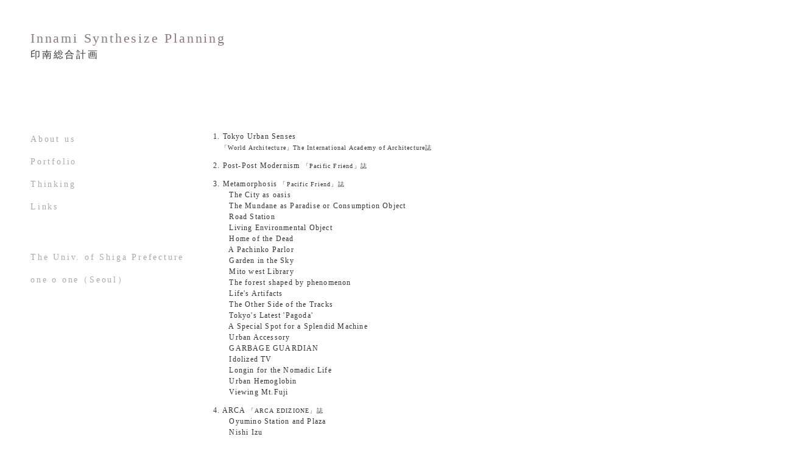

--- FILE ---
content_type: text/html; charset=UTF-8
request_url: https://innami.com/thinking_top.html
body_size: 2644
content:
<!DOCTYPE html>
<html lang="ja">
<head>
		<meta charset="UTF-8" />
		<meta name="author" content="印南総合計画">
		<meta name="keywords" content="印南総合計画,Innami,印南比呂志">
		<meta name="description" content="印南総合計画のサイトです">		
		<title>印南総合計画 Innami Synthesize Planning:Thinking</title>
		<link rel="stylesheet" href="css/base.css">	
</head>
	
<body>
	<header>
		<h1><a class="dark" href="index.html">Innami Synthesize Planning</a></h1>
		<h2><a class="dark2" href="index.html">印南総合計画</a></h2>
	</header>
	
	<div id="container">
		
	<div class="menu"	>
		<p><a href="aboutus.html">About us</a></p>
		<p><a href="portfolio_top.html">Portfolio</a></p>
		<p>Thinking</p>
		<p><a href="links.html">Links</a></p>
	
		<br>
		<br>

		<p><a href="http://www.shc.usp.ac.jp/design/studies/">The Univ. of Shiga Prefecture</a></p>
		<p><a href="http://101-architects.com/"> one o one（Seoul）</a></p>
	</div>
	
	<div class="aboutisp">
		<p><a class="dark2" href="thinking_1_tokyo_urban_senses.html">
			1. Tokyo Urban Senses</a>
			<br>
		  　<small>「World Architecture」The International Academy of Architecture誌</small>
		</p>
		<p><a class="dark2" href="thinking_2_post-post-modernism.html">
			2. Post-Post Modernism</a>			
			   <small>「Pacific Friend」誌</small>
			</p>
		<p>
			3. Metamorphosis
		<small>「Pacific Friend」誌</small>
		<br>
		　　<a class="dark2" href="thinking_3_metamorphosis1.html">The City as oasis</a>
		<br>
		　　<a class="dark2" href="thinking_3_metamorphosis2.html">The Mundane as Paradise or Consumption Object</a>
		<br>
		　　<a class="dark2" href="thinking_3_metamorphosis3.html">Road Station</a>
		<br>
		　　<a class="dark2" href="thinking_3_metamorphosis4.html">Living Environmental Object</a>
		<br>
		　　<a class="dark2" href="thinking_3_metamorphosis5.html">Home of the Dead</a>
		<br>
		　　<a class="dark2" href="thinking_3_metamorphosis6.html">A Pachinko Parlor</a>
		<br>
		　　<a class="dark2" href="thinking_3_metamorphosis7.html">Garden in the Sky</a>
		<br>
		　　<a class="dark2" href="thinking_3_metamorphosis8.html">Mito west Library</a>
		<br>
		　　<a class="dark2" href="thinking_3_metamorphosis9.html">The forest shaped by phenomenon</a>
		<br>
		　　<a class="dark2" href="thinking_3_metamorphosis10.html">Life's Artifacts</a>
		<br>
		　　<a class="dark2" href="thinking_3_metamorphosis11.html">The Other Side of the Tracks</a>
		<br>
		　　<a class="dark2" href="thinking_3_metamorphosis12.html">Tokyo's Latest 'Pagoda'</a>
		<br>
		　　<a class="dark2" href="thinking_3_metamorphosis13.html">A Special Spot for a Splendid Machine</a>
		<br>
		　　<a class="dark2" href="thinking_3_metamorphosis14.html">Urban Accessory</a>
		<br>
		　　<a class="dark2" href="thinking_3_metamorphosis15.html">GARBAGE GUARDIAN</a>
		<br>
		　　<a class="dark2" href="thinking_3_metamorphosis16.html">Idolized TV</a>
		<br>
		　　<a class="dark2" href="thinking_3_metamorphosis17.html">Longin for the Nomadic Life</a>
		<br>
		　　<a class="dark2" href="thinking_3_metamorphosis18.html">Urban Hemoglobin</a>
		<br>
		　　<a class="dark2" href="thinking_3_metamorphosis19.html">Viewing Mt.Fuji</a>
		</p>
		<p>
			4. ARCA
			<small>「ARCA EDIZIONE」誌</small>
			<br>
		　　<a class="dark2" href="thinking_4_arca1.html">Oyumino Station and Plaza</a>
		<br>
		　　<a class="dark2" href="thinking_4_arca2.html">Nishi Izu</a>
		<br>
		　　<a class="dark2" href="thinking_4_arca3.html">Eco-City by Japanese Garden Skills</a>
		<br>
		　　<a class="dark2" href="thinking_4_arca4.html">Proposal for Two Stations</a>
		<br>
		　　<a class="dark2" href="thinking_4_arca5.html">Cybernetics City by Media Column</a>
		<br>
		　　<a class="dark2" href="thinking_4_arca6.html">The Sensual City</a>
		<br>
		　　<a class="dark2" href="thinking_4_arca7.html">Izumi Municipal Kindergarten</a>
			</p>
		<p><a class="dark2" href="thinking_5_conflict.html">
			5. Conflict of Sensitivity with Reality
		</a>
		<small>「SPACE」SPACE Magazine誌</small>
		</p>
		<p>
			6. Domus Korea
			<br>
				　　<a class="dark2" href="thinking_6_domus9_1.html">能登デザイン室：奈良雄一. 田口千重</a><small>  　1号・2019年</small>
			<br>
			　　<a class="dark2" href="thinking_6_domus10_1.html">LOG.尾道：Studio Mumbai</a><small>  　2号・2019年</small>
			<br>
			　　<a class="dark2" href="thinking_6_domus2_1.html">織田憲嗣「Hyggeな日常と北欧家具との出会い」</a><small> 3号・2019年</small>
			<br>
			　　<a class="dark2" href="thinking_6_domus3_1.html">Pattada Sardegna—羊飼いの沈黙とナイフ職人の情熱</a><small> 　4号・2019年</small>
			<br>
			　　<a class="dark2" href="thinking_6_domus4_1.html">シチリアのワイン情熱家たちの拠所・Cave OX  Solicchiata ETNA</a><small>  　4号・2019年</small>
				<br>
				　　<a class="dark2" href="thinking_6_domus11_1.html">娘へ：伊丹潤</a><small> 　4号・2019年</small>
				<br>
　　<a class="dark2" href="thinking_6_domus12_1.html">手のひらの旅：matohu　堀畑裕之・関口真希子</a><small>  　5号・2020年</small>
				<br>

			　　<a class="dark2" href="thinking_6_domus1_1.html">Massimo Carmassiとの対談</a><small> 　6号・2020年</small>
			<br>			
			　　<a class="dark2" href="thinking_6_domus13_1.html">ひとに寄り添いながら、エイジングしていくモノづくり：m+ 村上雄一郎</a><small>  　7号・2020年</small><br>			
			　　<a class="dark2" href="thinking_6_domus6_1.html">炎の土地に生まれる —陶芸家・笹山忠保</a><small> 　8号・2020年</small>
			<br>
			　　<a class="dark2" href="thinking_6_domus5_1.html">「北の住まい設計社」の原点—森とともにあるものづくり</a><small> 　9号・2021年</small>
			<br>
			　　<a class="dark2" href="thinking_6_domus14_1.html">「AKKESHI 熟成のための風景と共に」:ウヰスキーの聖地を目指して</a><small> 　10号・2021年</small>
			<br>
			　　<a class="dark2" href="thinking_6_domus8_1.html">赤木明登「写しUTSUSHIの文化とオリジナリティ」</a><small> 　11号・2021年</small>
			<br>
			　　<a class="dark2" href="thinking_6_domus7_1.html">杉浦康平「東洋における「かたち」の「かた」と「ち」について」</a><small> 　11号・2021年</small>
			<br>	
				</p>
				<p>
			7. 近江楽座
			<br>
			　　<a class="dark2" href="thinking_7_oumirakuza_1.html">ありふれた日常の贅沢</a>
			<br>
			　　<a class="dark2" href="thinking_7_oumirakuza_2.html">地方の大学は地域資源となるか</a>
			<br>
			　　<a class="dark2" href="thinking_7_oumirakuza_3.html">地域活動のための視座</a>
			<br>
			　　<a class="dark2" href="thinking_7_oumirakuza_4.html">学生たちが気づく地域活動の公益性</a>
			<br>
			　　<a class="dark2" href="thinking_7_oumirakuza_5.html">地域の新しい日常・ニューノーマル</a>
			<br>
			　　<a class="dark2" href="thinking_7_oumirakuza_6.html">仕事と生業（なりわい）</a>
			<br>
			　　<a class="dark2" href="thinking_7_oumirakuza_8.html">ゴールの先にあるもの</a>
			<br>
			　　<a class="dark2" href="thinking_7_oumirakuza_9.html">地域活動が生み出す縁と出会い</a>
			<br>
			　　<a class="dark2" href="thinking_7_oumirakuza_10.html">地域の居場所を見つけよう</a>
			<br>
				</p>
				<p>
			8. 地域・ローカル
			<br>
			　　<a class="dark2" href="thinking_8_local1_1.html">「現代GP」と地域教育の行方</a>
			<br>
			　　<a class="dark2"href="thinking_8_local2_1.html">日本のローカルデザイン</a>
		  <br>
			  </p>	
		<p>			 
			 <br>
			 <br>
		</p>
					
	</div>
	
	</div>
		
	<footer>
		<p><!--copylight入れるかも--></p>
	</footer>
	
</body>

</html>

--- FILE ---
content_type: text/css
request_url: https://innami.com/css/base.css
body_size: 708
content:
@charset "UTF-8";

body {
	background-color: white;
	font-size: 14px;
	font-family: 'garamond',serif;
	line-height: 1.7;
	letter-spacing: 0.2em; 
	color: darkgray;
	margin-left: 50px;
  }

a{
	color: darkgray;
	text-decoration: none;
	}
	
a:hover {
  text-decoration: underline;
　}

.dark {
	color: #8b7a7a;
	}

.dark2 {
	color: #353232;
	}	

header h1 {
	font-size: 22px;
	font-family: 'garamond',serif;
	line-height: 1.2;
	color: #8b7a7a;
	font-weight: normal;
	margin-top: 50px; margin-bottom: auto
	}
	
header h2 {
	font-size: 16px;
	font-family: ヒラギノ明朝,serif;
	color: #353232;
	font-weight: normal;
	margin-top: auto; margin-bottom: 100px;
	}
	
h3 {
	font-size: 14px;
	font-family: ヒラギノ明朝,serif;
	color: #8b7a7a;
	font-weight: normal;
	margin-bottom: 20px;
		}
		
h4 {
	font-size: 14px;
	font-family: ヒラギノ明朝,serif;
	color: #8b7a7a;
	font-weight: normal;
	margin-bottom: 15px;
	}	

h5 {
	font-size: 12px;
	font-family: sans-serif;
	color: #353232;
	font-weight: bold;
	margin-bottom: -12px;
	}
	
p{
	margin-bottom: auto;
	}		

.container {
	margin-top: 50px;
	margin-bottom: 10px;
	padding-bottom: 60px;
	height: auto;
	width: 100%;
	min-height: 100vh;
	}
	
.menu {
	float: left;
	width: 300px;
	height: 100%;
	font-feature-settings: "pkna"1;
	}
	
.aboutisp {
	float: left;
	width: auto;
	font-size: 12px;
	font-family: ヒラギノ明朝,serif;
	line-height: 1.5;
	letter-spacing: 0.1em;
	font-feature-settings: "pkna"1;
	color: #353232;
	}
	
.portfolio {
	padding-left: 320px;
	height: auto;
	}
	
.thinking {
	padding-left: 320px;
	width: auto;
	max-width: 500px;
	min-width: 300px;
	font-size: 12px;
	font-family: ヒラギノ明朝,serif;
	line-height: 1.5;
	letter-spacing: 0.1em;
	font-feature-settings: "pkna"1;
	color: #353232;
	}
		
.works{
	display: flex;
	width: 100%;
	flex-direction: column;
  padding-bottom: 30px;
  font-size: 12px;
	font-family: 'garamond'ヒラギノ明朝,serif;
	line-height: 1.5;
	letter-spacing: 0.1em;
	font-feature-settings: "pkna"1;
  color: #8b7a7a;  
  }
  
.works img {
	float: left;
	width: calc(100%/4);
	min-width: 100px;
	height: auto;
	box-shadow: 2px 2px 4px gray;
	margin-right: 15px;
	margin-bottom: 40px;
	}   
	  	

footer{
	font-size: 10px;
	width: 100%;
	text-align: center;
	position: absolute;
	margin-top: auto;
	bottom: 0;
	clear: both;
	}